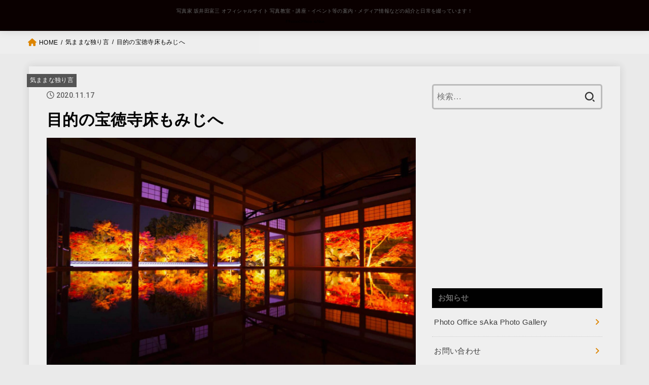

--- FILE ---
content_type: text/html; charset=UTF-8
request_url: https://photooffice.jp/archives/10218
body_size: 25060
content:
<!doctype html><html lang="ja"><head><meta charset="utf-8"><meta http-equiv="X-UA-Compatible" content="IE=edge"><meta name="HandheldFriendly" content="True"><meta name="MobileOptimized" content="320"><meta name="viewport" content="width=device-width, initial-scale=1"/><link rel="pingback" href="https://photooffice.jp/xmlrpc.php"><title>目的の宝徳寺床もみじへ &#8211; PhotoOffice sAka</title><meta name='robots' content='max-image-preview:large' /><style>img:is([sizes="auto" i], [sizes^="auto," i]) { contain-intrinsic-size: 3000px 1500px }</style><link rel='dns-prefetch' href='//webfonts.sakura.ne.jp' /><link rel='dns-prefetch' href='//fonts.googleapis.com' /><link rel='dns-prefetch' href='//cdnjs.cloudflare.com' /><link rel="alternate" type="application/rss+xml" title="PhotoOffice sAka &raquo; フィード" href="https://photooffice.jp/feed" /><link rel="alternate" type="application/rss+xml" title="PhotoOffice sAka &raquo; コメントフィード" href="https://photooffice.jp/comments/feed" /> <script type="text/javascript" id="wpp-js" src="https://photooffice.jp/wp-content/plugins/wordpress-popular-posts/assets/js/wpp.min.js?ver=7.2.0" data-sampling="0" data-sampling-rate="100" data-api-url="https://photooffice.jp/wp-json/wordpress-popular-posts" data-post-id="10218" data-token="e65d324f15" data-lang="0" data-debug="0"></script> <script defer src="[data-uri]"></script> <link rel='stylesheet' id='twb-open-sans-css' href='https://fonts.googleapis.com/css?family=Open+Sans:300,400,500,600,700,800&#038;display=swap' type='text/css' media='all' /><link rel='stylesheet' id='twbbwg-global-css' href='https://photooffice.jp/wp-content/cache/autoptimize/autoptimize_single_98975498b1a122de75a24dd80ade5719.php' type='text/css' media='all' /><link rel='stylesheet' id='sbi_styles-css' href='https://photooffice.jp/wp-content/plugins/instagram-feed/css/sbi-styles.min.css' type='text/css' media='all' /><style id='wp-emoji-styles-inline-css' type='text/css'>img.wp-smiley, img.emoji {
		display: inline !important;
		border: none !important;
		box-shadow: none !important;
		height: 1em !important;
		width: 1em !important;
		margin: 0 0.07em !important;
		vertical-align: -0.1em !important;
		background: none !important;
		padding: 0 !important;
	}</style><link rel='stylesheet' id='wp-block-library-css' href='https://photooffice.jp/wp-includes/css/dist/block-library/style.min.css' type='text/css' media='all' /><style id='classic-theme-styles-inline-css' type='text/css'>/*! This file is auto-generated */
.wp-block-button__link{color:#fff;background-color:#32373c;border-radius:9999px;box-shadow:none;text-decoration:none;padding:calc(.667em + 2px) calc(1.333em + 2px);font-size:1.125em}.wp-block-file__button{background:#32373c;color:#fff;text-decoration:none}</style><style id='global-styles-inline-css' type='text/css'>:root{--wp--preset--aspect-ratio--square: 1;--wp--preset--aspect-ratio--4-3: 4/3;--wp--preset--aspect-ratio--3-4: 3/4;--wp--preset--aspect-ratio--3-2: 3/2;--wp--preset--aspect-ratio--2-3: 2/3;--wp--preset--aspect-ratio--16-9: 16/9;--wp--preset--aspect-ratio--9-16: 9/16;--wp--preset--color--black: #000;--wp--preset--color--cyan-bluish-gray: #abb8c3;--wp--preset--color--white: #fff;--wp--preset--color--pale-pink: #f78da7;--wp--preset--color--vivid-red: #cf2e2e;--wp--preset--color--luminous-vivid-orange: #ff6900;--wp--preset--color--luminous-vivid-amber: #fcb900;--wp--preset--color--light-green-cyan: #7bdcb5;--wp--preset--color--vivid-green-cyan: #00d084;--wp--preset--color--pale-cyan-blue: #8ed1fc;--wp--preset--color--vivid-cyan-blue: #0693e3;--wp--preset--color--vivid-purple: #9b51e0;--wp--preset--color--mainttlbg: var(--main-ttl-bg);--wp--preset--color--mainttltext: var(--main-ttl-color);--wp--preset--gradient--vivid-cyan-blue-to-vivid-purple: linear-gradient(135deg,rgba(6,147,227,1) 0%,rgb(155,81,224) 100%);--wp--preset--gradient--light-green-cyan-to-vivid-green-cyan: linear-gradient(135deg,rgb(122,220,180) 0%,rgb(0,208,130) 100%);--wp--preset--gradient--luminous-vivid-amber-to-luminous-vivid-orange: linear-gradient(135deg,rgba(252,185,0,1) 0%,rgba(255,105,0,1) 100%);--wp--preset--gradient--luminous-vivid-orange-to-vivid-red: linear-gradient(135deg,rgba(255,105,0,1) 0%,rgb(207,46,46) 100%);--wp--preset--gradient--very-light-gray-to-cyan-bluish-gray: linear-gradient(135deg,rgb(238,238,238) 0%,rgb(169,184,195) 100%);--wp--preset--gradient--cool-to-warm-spectrum: linear-gradient(135deg,rgb(74,234,220) 0%,rgb(151,120,209) 20%,rgb(207,42,186) 40%,rgb(238,44,130) 60%,rgb(251,105,98) 80%,rgb(254,248,76) 100%);--wp--preset--gradient--blush-light-purple: linear-gradient(135deg,rgb(255,206,236) 0%,rgb(152,150,240) 100%);--wp--preset--gradient--blush-bordeaux: linear-gradient(135deg,rgb(254,205,165) 0%,rgb(254,45,45) 50%,rgb(107,0,62) 100%);--wp--preset--gradient--luminous-dusk: linear-gradient(135deg,rgb(255,203,112) 0%,rgb(199,81,192) 50%,rgb(65,88,208) 100%);--wp--preset--gradient--pale-ocean: linear-gradient(135deg,rgb(255,245,203) 0%,rgb(182,227,212) 50%,rgb(51,167,181) 100%);--wp--preset--gradient--electric-grass: linear-gradient(135deg,rgb(202,248,128) 0%,rgb(113,206,126) 100%);--wp--preset--gradient--midnight: linear-gradient(135deg,rgb(2,3,129) 0%,rgb(40,116,252) 100%);--wp--preset--font-size--small: 13px;--wp--preset--font-size--medium: 20px;--wp--preset--font-size--large: 36px;--wp--preset--font-size--x-large: 42px;--wp--preset--spacing--20: 0.44rem;--wp--preset--spacing--30: 0.67rem;--wp--preset--spacing--40: 1rem;--wp--preset--spacing--50: 1.5rem;--wp--preset--spacing--60: 2.25rem;--wp--preset--spacing--70: 3.38rem;--wp--preset--spacing--80: 5.06rem;--wp--preset--shadow--natural: 6px 6px 9px rgba(0, 0, 0, 0.2);--wp--preset--shadow--deep: 12px 12px 50px rgba(0, 0, 0, 0.4);--wp--preset--shadow--sharp: 6px 6px 0px rgba(0, 0, 0, 0.2);--wp--preset--shadow--outlined: 6px 6px 0px -3px rgba(255, 255, 255, 1), 6px 6px rgba(0, 0, 0, 1);--wp--preset--shadow--crisp: 6px 6px 0px rgba(0, 0, 0, 1);}:where(.is-layout-flex){gap: 0.5em;}:where(.is-layout-grid){gap: 0.5em;}body .is-layout-flex{display: flex;}.is-layout-flex{flex-wrap: wrap;align-items: center;}.is-layout-flex > :is(*, div){margin: 0;}body .is-layout-grid{display: grid;}.is-layout-grid > :is(*, div){margin: 0;}:where(.wp-block-columns.is-layout-flex){gap: 2em;}:where(.wp-block-columns.is-layout-grid){gap: 2em;}:where(.wp-block-post-template.is-layout-flex){gap: 1.25em;}:where(.wp-block-post-template.is-layout-grid){gap: 1.25em;}.has-black-color{color: var(--wp--preset--color--black) !important;}.has-cyan-bluish-gray-color{color: var(--wp--preset--color--cyan-bluish-gray) !important;}.has-white-color{color: var(--wp--preset--color--white) !important;}.has-pale-pink-color{color: var(--wp--preset--color--pale-pink) !important;}.has-vivid-red-color{color: var(--wp--preset--color--vivid-red) !important;}.has-luminous-vivid-orange-color{color: var(--wp--preset--color--luminous-vivid-orange) !important;}.has-luminous-vivid-amber-color{color: var(--wp--preset--color--luminous-vivid-amber) !important;}.has-light-green-cyan-color{color: var(--wp--preset--color--light-green-cyan) !important;}.has-vivid-green-cyan-color{color: var(--wp--preset--color--vivid-green-cyan) !important;}.has-pale-cyan-blue-color{color: var(--wp--preset--color--pale-cyan-blue) !important;}.has-vivid-cyan-blue-color{color: var(--wp--preset--color--vivid-cyan-blue) !important;}.has-vivid-purple-color{color: var(--wp--preset--color--vivid-purple) !important;}.has-black-background-color{background-color: var(--wp--preset--color--black) !important;}.has-cyan-bluish-gray-background-color{background-color: var(--wp--preset--color--cyan-bluish-gray) !important;}.has-white-background-color{background-color: var(--wp--preset--color--white) !important;}.has-pale-pink-background-color{background-color: var(--wp--preset--color--pale-pink) !important;}.has-vivid-red-background-color{background-color: var(--wp--preset--color--vivid-red) !important;}.has-luminous-vivid-orange-background-color{background-color: var(--wp--preset--color--luminous-vivid-orange) !important;}.has-luminous-vivid-amber-background-color{background-color: var(--wp--preset--color--luminous-vivid-amber) !important;}.has-light-green-cyan-background-color{background-color: var(--wp--preset--color--light-green-cyan) !important;}.has-vivid-green-cyan-background-color{background-color: var(--wp--preset--color--vivid-green-cyan) !important;}.has-pale-cyan-blue-background-color{background-color: var(--wp--preset--color--pale-cyan-blue) !important;}.has-vivid-cyan-blue-background-color{background-color: var(--wp--preset--color--vivid-cyan-blue) !important;}.has-vivid-purple-background-color{background-color: var(--wp--preset--color--vivid-purple) !important;}.has-black-border-color{border-color: var(--wp--preset--color--black) !important;}.has-cyan-bluish-gray-border-color{border-color: var(--wp--preset--color--cyan-bluish-gray) !important;}.has-white-border-color{border-color: var(--wp--preset--color--white) !important;}.has-pale-pink-border-color{border-color: var(--wp--preset--color--pale-pink) !important;}.has-vivid-red-border-color{border-color: var(--wp--preset--color--vivid-red) !important;}.has-luminous-vivid-orange-border-color{border-color: var(--wp--preset--color--luminous-vivid-orange) !important;}.has-luminous-vivid-amber-border-color{border-color: var(--wp--preset--color--luminous-vivid-amber) !important;}.has-light-green-cyan-border-color{border-color: var(--wp--preset--color--light-green-cyan) !important;}.has-vivid-green-cyan-border-color{border-color: var(--wp--preset--color--vivid-green-cyan) !important;}.has-pale-cyan-blue-border-color{border-color: var(--wp--preset--color--pale-cyan-blue) !important;}.has-vivid-cyan-blue-border-color{border-color: var(--wp--preset--color--vivid-cyan-blue) !important;}.has-vivid-purple-border-color{border-color: var(--wp--preset--color--vivid-purple) !important;}.has-vivid-cyan-blue-to-vivid-purple-gradient-background{background: var(--wp--preset--gradient--vivid-cyan-blue-to-vivid-purple) !important;}.has-light-green-cyan-to-vivid-green-cyan-gradient-background{background: var(--wp--preset--gradient--light-green-cyan-to-vivid-green-cyan) !important;}.has-luminous-vivid-amber-to-luminous-vivid-orange-gradient-background{background: var(--wp--preset--gradient--luminous-vivid-amber-to-luminous-vivid-orange) !important;}.has-luminous-vivid-orange-to-vivid-red-gradient-background{background: var(--wp--preset--gradient--luminous-vivid-orange-to-vivid-red) !important;}.has-very-light-gray-to-cyan-bluish-gray-gradient-background{background: var(--wp--preset--gradient--very-light-gray-to-cyan-bluish-gray) !important;}.has-cool-to-warm-spectrum-gradient-background{background: var(--wp--preset--gradient--cool-to-warm-spectrum) !important;}.has-blush-light-purple-gradient-background{background: var(--wp--preset--gradient--blush-light-purple) !important;}.has-blush-bordeaux-gradient-background{background: var(--wp--preset--gradient--blush-bordeaux) !important;}.has-luminous-dusk-gradient-background{background: var(--wp--preset--gradient--luminous-dusk) !important;}.has-pale-ocean-gradient-background{background: var(--wp--preset--gradient--pale-ocean) !important;}.has-electric-grass-gradient-background{background: var(--wp--preset--gradient--electric-grass) !important;}.has-midnight-gradient-background{background: var(--wp--preset--gradient--midnight) !important;}.has-small-font-size{font-size: var(--wp--preset--font-size--small) !important;}.has-medium-font-size{font-size: var(--wp--preset--font-size--medium) !important;}.has-large-font-size{font-size: var(--wp--preset--font-size--large) !important;}.has-x-large-font-size{font-size: var(--wp--preset--font-size--x-large) !important;}
:where(.wp-block-post-template.is-layout-flex){gap: 1.25em;}:where(.wp-block-post-template.is-layout-grid){gap: 1.25em;}
:where(.wp-block-columns.is-layout-flex){gap: 2em;}:where(.wp-block-columns.is-layout-grid){gap: 2em;}
:root :where(.wp-block-pullquote){font-size: 1.5em;line-height: 1.6;}</style><link rel='stylesheet' id='contact-form-7-css' href='https://photooffice.jp/wp-content/cache/autoptimize/autoptimize_single_3fd2afa98866679439097f4ab102fe0a.php' type='text/css' media='all' /><link rel='stylesheet' id='bwg_fonts-css' href='https://photooffice.jp/wp-content/cache/autoptimize/autoptimize_single_a9df041d122839ca80bde8891d0e7e14.php' type='text/css' media='all' /><link rel='stylesheet' id='sumoselect-css' href='https://photooffice.jp/wp-content/plugins/photo-gallery/css/sumoselect.min.css' type='text/css' media='all' /><link rel='stylesheet' id='mCustomScrollbar-css' href='https://photooffice.jp/wp-content/plugins/photo-gallery/css/jquery.mCustomScrollbar.min.css' type='text/css' media='all' /><link rel='stylesheet' id='bwg_googlefonts-css' href='https://fonts.googleapis.com/css?family=Ubuntu&#038;subset=greek,latin,greek-ext,vietnamese,cyrillic-ext,latin-ext,cyrillic' type='text/css' media='all' /><link rel='stylesheet' id='bwg_frontend-css' href='https://photooffice.jp/wp-content/plugins/photo-gallery/css/styles.min.css' type='text/css' media='all' /><link rel='stylesheet' id='pz-linkcard-css' href='https://photooffice.jp/wp-content/cache/autoptimize/autoptimize_single_ce34da093aa77647ca76b4380209678d.php' type='text/css' media='all' /><link rel='stylesheet' id='ppress-frontend-css' href='https://photooffice.jp/wp-content/plugins/wp-user-avatar/assets/css/frontend.min.css' type='text/css' media='all' /><link rel='stylesheet' id='ppress-flatpickr-css' href='https://photooffice.jp/wp-content/plugins/wp-user-avatar/assets/flatpickr/flatpickr.min.css' type='text/css' media='all' /><link rel='stylesheet' id='ppress-select2-css' href='https://photooffice.jp/wp-content/plugins/wp-user-avatar/assets/select2/select2.min.css' type='text/css' media='all' /><link rel='stylesheet' id='yop-public-css' href='https://photooffice.jp/wp-content/cache/autoptimize/autoptimize_single_5a54d394ded7eb2538a5f43f2b6e658c.php' type='text/css' media='all' /><link rel='stylesheet' id='wp-components-css' href='https://photooffice.jp/wp-includes/css/dist/components/style.min.css' type='text/css' media='all' /><link rel='stylesheet' id='godaddy-styles-css' href='https://photooffice.jp/wp-content/cache/autoptimize/autoptimize_single_0793ca35f5d388181a5e6c01688af110.php' type='text/css' media='all' /><link rel='stylesheet' id='wordpress-popular-posts-css-css' href='https://photooffice.jp/wp-content/cache/autoptimize/autoptimize_single_cff4a50b569f9d814cfe56378d2d03f7.php' type='text/css' media='all' /><link rel='stylesheet' id='stk_style-css' href='https://photooffice.jp/wp-content/cache/autoptimize/autoptimize_single_d3899b9b133aaa405d230e6c02ab4855.php' type='text/css' media='all' /><style id='stk_style-inline-css' type='text/css'>:root{--stk-base-font-family:"游ゴシック","Yu Gothic","游ゴシック体","YuGothic","Hiragino Kaku Gothic ProN",Meiryo,sans-serif;--stk-base-font-size-pc:103%;--stk-base-font-size-sp:103%;--stk-font-awesome-free:"Font Awesome 6 Free";--stk-font-awesome-brand:"Font Awesome 6 Brands";--wp--preset--font-size--medium:clamp(1.2em,2.5vw,20px);--wp--preset--font-size--large:clamp(1.5em,4.5vw,36px);--wp--preset--font-size--x-large:clamp(1.9em,5.25vw,42px);--wp--style--gallery-gap-default:.5em;--stk-margin:1.6em;--main-text-color:#000;--main-link-color:#dd8500;--main-link-color-hover:#e52b2b;--main-ttl-bg:#000;--main-ttl-bg-rgba:rgba(0,0,0,.1);--main-ttl-color:#6b6b6b;--header-bg:#0a0000;--header-bg-overlay:#fff;--header-logo-color:#898989;--header-text-color:#666;--inner-content-bg:#efefef;--label-bg:#545454;--label-text-color:#fff;--slider-text-color:#444;--side-text-color:#3e3e3e;--footer-bg:#000;--footer-text-color:#CACACA;--footer-link-color:#565656;--new-mark-bg:#ff6347;--oc-box-blue:#82c8e2;--oc-box-blue-inner:#d4f3ff;--oc-box-red:#ee5656;--oc-box-red-inner:#feeeed;--oc-box-yellow:#f7cf2e;--oc-box-yellow-inner:#fffae2;--oc-box-green:#39cd75;--oc-box-green-inner:#e8fbf0;--oc-box-pink:#f7b2b2;--oc-box-pink-inner:#fee;--oc-box-gray:#9c9c9c;--oc-box-gray-inner:#f5f5f5;--oc-box-black:#313131;--oc-box-black-inner:#404040;--oc-btn-rich_yellow:#f7cf2e;--oc-btn-rich_yellow-sdw:#ecb254;--oc-btn-rich_pink:#ee5656;--oc-btn-rich_pink-sdw:#d34e4e;--oc-btn-rich_orange:#ef9b2f;--oc-btn-rich_orange-sdw:#cc8c23;--oc-btn-rich_green:#39cd75;--oc-btn-rich_green-sdw:#1eae59;--oc-btn-rich_blue:#19b4ce;--oc-btn-rich_blue-sdw:#07889d;--oc-base-border-color:rgba(125,125,125,.3);--oc-has-background-basic-padding:1.1em;--stk-maker-yellow:#ff6;--stk-maker-pink:#ffd5d5;--stk-maker-blue:#b5dfff;--stk-maker-green:#cff7c7}
ul.wpp-list{counter-reset:number}ul.wpp-list li{list-style:none;position:relative;border-bottom:1px solid #ddd;margin:0;padding-bottom:.75em}ul.wpp-list li a::before{counter-increment:number;content:counter(number);background-color:var(--main-ttl-bg);color:var(--main-ttl-color);margin-right:3px;width:1.5em;height:1.5em;line-height:1.5em;font-size:75%;border-radius:3px;font-weight:bold;display:block;text-align:center;position:absolute;left:2px;top:2px;z-index:1}ul.wpp-list img{margin-bottom:0;margin-right:5px}ul.wpp-list li a.wpp-post-title{display:block}ul.wpp-list li a.wpp-post-title::before,ul.wpp-list li .wpp-author a::before,ul.wpp-list li .wpp-category a::before{content:none}ul.wpp-list .wpp-excerpt{font-size:80%}</style><link rel='stylesheet' id='stk_child-style-css' href='https://photooffice.jp/wp-content/cache/autoptimize/autoptimize_single_b15f6c956fcd831ec6af00c162fad377.php' type='text/css' media='all' /><link rel='stylesheet' id='gf_font-css' href='https://fonts.googleapis.com/css2?family=Roboto:wght@500;900&#038;display=swap' type='text/css' media='all' /><style id='gf_font-inline-css' type='text/css'>.gf {font-family: "Roboto", "游ゴシック", "Yu Gothic", "游ゴシック体", "YuGothic", "Hiragino Kaku Gothic ProN", Meiryo, sans-serif;}</style><link rel='stylesheet' id='fontawesome-css' href='https://cdnjs.cloudflare.com/ajax/libs/font-awesome/6.1.1/css/all.min.css' type='text/css' media='all' /> <script type="text/javascript" src="https://photooffice.jp/wp-includes/js/jquery/jquery.min.js" id="jquery-core-js"></script> <script defer type="text/javascript" src="https://photooffice.jp/wp-includes/js/jquery/jquery-migrate.min.js" id="jquery-migrate-js"></script> <script defer id="jquery-js-after" src="[data-uri]"></script> <script defer type="text/javascript" src="https://photooffice.jp/wp-content/cache/autoptimize/autoptimize_single_3fb461c1b082f494c9e0eaaafcf8bd72.php" id="twbbwg-circle-js"></script> <script defer id="twbbwg-global-js-extra" src="[data-uri]"></script> <script defer type="text/javascript" src="https://photooffice.jp/wp-content/cache/autoptimize/autoptimize_single_2c7284f4ed47a54704650cdd9a1d5ffb.php" id="twbbwg-global-js"></script> <script defer type="text/javascript" src="//webfonts.sakura.ne.jp/js/sakurav3.js?fadein=0" id="typesquare_std-js"></script> <script defer type="text/javascript" src="https://photooffice.jp/wp-content/plugins/photo-gallery/js/jquery.sumoselect.min.js" id="sumoselect-js"></script> <script defer type="text/javascript" src="https://photooffice.jp/wp-content/plugins/photo-gallery/js/tocca.min.js" id="bwg_mobile-js"></script> <script defer type="text/javascript" src="https://photooffice.jp/wp-content/plugins/photo-gallery/js/jquery.mCustomScrollbar.concat.min.js" id="mCustomScrollbar-js"></script> <script defer type="text/javascript" src="https://photooffice.jp/wp-content/plugins/photo-gallery/js/jquery.fullscreen.min.js" id="jquery-fullscreen-js"></script> <script defer id="bwg_frontend-js-extra" src="[data-uri]"></script> <script defer type="text/javascript" src="https://photooffice.jp/wp-content/plugins/photo-gallery/js/scripts.min.js" id="bwg_frontend-js"></script> <script defer type="text/javascript" src="https://photooffice.jp/wp-content/plugins/wp-user-avatar/assets/flatpickr/flatpickr.min.js" id="ppress-flatpickr-js"></script> <script defer type="text/javascript" src="https://photooffice.jp/wp-content/plugins/wp-user-avatar/assets/select2/select2.min.js" id="ppress-select2-js"></script> <script defer id="yop-public-js-extra" src="[data-uri]"></script> <script defer type="text/javascript" src="https://photooffice.jp/wp-content/plugins/yop-poll/public/assets/js/yop-poll-public-6.5.36.min.js" id="yop-public-js"></script> <link rel="https://api.w.org/" href="https://photooffice.jp/wp-json/" /><link rel="alternate" title="JSON" type="application/json" href="https://photooffice.jp/wp-json/wp/v2/posts/10218" /><link rel="EditURI" type="application/rsd+xml" title="RSD" href="https://photooffice.jp/xmlrpc.php?rsd" /><link rel="canonical" href="https://photooffice.jp/archives/10218" /><link rel='shortlink' href='https://photooffice.jp/?p=10218' /><link rel="alternate" title="oEmbed (JSON)" type="application/json+oembed" href="https://photooffice.jp/wp-json/oembed/1.0/embed?url=https%3A%2F%2Fphotooffice.jp%2Farchives%2F10218" /><link rel="alternate" title="oEmbed (XML)" type="text/xml+oembed" href="https://photooffice.jp/wp-json/oembed/1.0/embed?url=https%3A%2F%2Fphotooffice.jp%2Farchives%2F10218&#038;format=xml" /><style id="wpp-loading-animation-styles">@-webkit-keyframes bgslide{from{background-position-x:0}to{background-position-x:-200%}}@keyframes bgslide{from{background-position-x:0}to{background-position-x:-200%}}.wpp-widget-block-placeholder,.wpp-shortcode-placeholder{margin:0 auto;width:60px;height:3px;background:#dd3737;background:linear-gradient(90deg,#dd3737 0%,#571313 10%,#dd3737 100%);background-size:200% auto;border-radius:3px;-webkit-animation:bgslide 1s infinite linear;animation:bgslide 1s infinite linear}</style> <script data-ad-client="ca-pub-4808749273667066" async src="https://pagead2.googlesyndication.com/pagead/js/adsbygoogle.js"></script><meta name="thumbnail" content="https://photooffice.jp/wp-content/uploads/2020/11/125995192_3926225007402424_6039239953990810040_o.jpg" /><style type="text/css" id="custom-background-css">body.custom-background { background-color: #eaeaea; }</style><link rel="icon" href="https://photooffice.jp/wp-content/uploads/2017/05/cropped-logo-1-32x32.png" sizes="32x32" /><link rel="icon" href="https://photooffice.jp/wp-content/uploads/2017/05/cropped-logo-1-192x192.png" sizes="192x192" /><link rel="apple-touch-icon" href="https://photooffice.jp/wp-content/uploads/2017/05/cropped-logo-1-180x180.png" /><meta name="msapplication-TileImage" content="https://photooffice.jp/wp-content/uploads/2017/05/cropped-logo-1-270x270.png" /></head><body class="post-template-default single single-post postid-10218 single-format-standard custom-background wp-custom-logo wp-embed-responsive gf_Roboto h_layout_pc_center_wide h_layout_sp_center"> <svg xmlns="http://www.w3.org/2000/svg" width="0" height="0" focusable="false" role="none" style="visibility: hidden; position: absolute; left: -9999px; overflow: hidden;"><defs> <symbol viewBox="0 0 512 512" id="stk-facebook-svg"><path d="M504 256C504 119 393 8 256 8S8 119 8 256c0 123.78 90.69 226.38 209.25 245V327.69h-63V256h63v-54.64c0-62.15 37-96.48 93.67-96.48 27.14 0 55.52 4.84 55.52 4.84v61h-31.28c-30.8 0-40.41 19.12-40.41 38.73V256h68.78l-11 71.69h-57.78V501C413.31 482.38 504 379.78 504 256z"/></symbol> <symbol viewBox="0 0 512 512" id="stk-twitter-svg"><path d="M459.37 151.716c.325 4.548.325 9.097.325 13.645 0 138.72-105.583 298.558-298.558 298.558-59.452 0-114.68-17.219-161.137-47.106 8.447.974 16.568 1.299 25.34 1.299 49.055 0 94.213-16.568 130.274-44.832-46.132-.975-84.792-31.188-98.112-72.772 6.498.974 12.995 1.624 19.818 1.624 9.421 0 18.843-1.3 27.614-3.573-48.081-9.747-84.143-51.98-84.143-102.985v-1.299c13.969 7.797 30.214 12.67 47.431 13.319-28.264-18.843-46.781-51.005-46.781-87.391 0-19.492 5.197-37.36 14.294-52.954 51.655 63.675 129.3 105.258 216.365 109.807-1.624-7.797-2.599-15.918-2.599-24.04 0-57.828 46.782-104.934 104.934-104.934 30.213 0 57.502 12.67 76.67 33.137 23.715-4.548 46.456-13.32 66.599-25.34-7.798 24.366-24.366 44.833-46.132 57.827 21.117-2.273 41.584-8.122 60.426-16.243-14.292 20.791-32.161 39.308-52.628 54.253z"/></symbol> <symbol viewBox="0 0 576 512" id="stk-youtube-svg"><path d="M549.655 124.083c-6.281-23.65-24.787-42.276-48.284-48.597C458.781 64 288 64 288 64S117.22 64 74.629 75.486c-23.497 6.322-42.003 24.947-48.284 48.597-11.412 42.867-11.412 132.305-11.412 132.305s0 89.438 11.412 132.305c6.281 23.65 24.787 41.5 48.284 47.821C117.22 448 288 448 288 448s170.78 0 213.371-11.486c23.497-6.321 42.003-24.171 48.284-47.821 11.412-42.867 11.412-132.305 11.412-132.305s0-89.438-11.412-132.305zm-317.51 213.508V175.185l142.739 81.205-142.739 81.201z"/></symbol> <symbol viewBox="0 0 448 512" id="stk-instagram-svg"><path d="M224.1 141c-63.6 0-114.9 51.3-114.9 114.9s51.3 114.9 114.9 114.9S339 319.5 339 255.9 287.7 141 224.1 141zm0 189.6c-41.1 0-74.7-33.5-74.7-74.7s33.5-74.7 74.7-74.7 74.7 33.5 74.7 74.7-33.6 74.7-74.7 74.7zm146.4-194.3c0 14.9-12 26.8-26.8 26.8-14.9 0-26.8-12-26.8-26.8s12-26.8 26.8-26.8 26.8 12 26.8 26.8zm76.1 27.2c-1.7-35.9-9.9-67.7-36.2-93.9-26.2-26.2-58-34.4-93.9-36.2-37-2.1-147.9-2.1-184.9 0-35.8 1.7-67.6 9.9-93.9 36.1s-34.4 58-36.2 93.9c-2.1 37-2.1 147.9 0 184.9 1.7 35.9 9.9 67.7 36.2 93.9s58 34.4 93.9 36.2c37 2.1 147.9 2.1 184.9 0 35.9-1.7 67.7-9.9 93.9-36.2 26.2-26.2 34.4-58 36.2-93.9 2.1-37 2.1-147.8 0-184.8zM398.8 388c-7.8 19.6-22.9 34.7-42.6 42.6-29.5 11.7-99.5 9-132.1 9s-102.7 2.6-132.1-9c-19.6-7.8-34.7-22.9-42.6-42.6-11.7-29.5-9-99.5-9-132.1s-2.6-102.7 9-132.1c7.8-19.6 22.9-34.7 42.6-42.6 29.5-11.7 99.5-9 132.1-9s102.7-2.6 132.1 9c19.6 7.8 34.7 22.9 42.6 42.6 11.7 29.5 9 99.5 9 132.1s2.7 102.7-9 132.1z"/></symbol> <symbol viewBox="0 0 32 32" id="stk-line-svg"><path d="M25.82 13.151c0.465 0 0.84 0.38 0.84 0.841 0 0.46-0.375 0.84-0.84 0.84h-2.34v1.5h2.34c0.465 0 0.84 0.377 0.84 0.84 0 0.459-0.375 0.839-0.84 0.839h-3.181c-0.46 0-0.836-0.38-0.836-0.839v-6.361c0-0.46 0.376-0.84 0.84-0.84h3.181c0.461 0 0.836 0.38 0.836 0.84 0 0.465-0.375 0.84-0.84 0.84h-2.34v1.5zM20.68 17.172c0 0.36-0.232 0.68-0.576 0.795-0.085 0.028-0.177 0.041-0.265 0.041-0.281 0-0.521-0.12-0.68-0.333l-3.257-4.423v3.92c0 0.459-0.372 0.839-0.841 0.839-0.461 0-0.835-0.38-0.835-0.839v-6.361c0-0.36 0.231-0.68 0.573-0.793 0.080-0.031 0.181-0.044 0.259-0.044 0.26 0 0.5 0.139 0.66 0.339l3.283 4.44v-3.941c0-0.46 0.376-0.84 0.84-0.84 0.46 0 0.84 0.38 0.84 0.84zM13.025 17.172c0 0.459-0.376 0.839-0.841 0.839-0.46 0-0.836-0.38-0.836-0.839v-6.361c0-0.46 0.376-0.84 0.84-0.84 0.461 0 0.837 0.38 0.837 0.84zM9.737 18.011h-3.181c-0.46 0-0.84-0.38-0.84-0.839v-6.361c0-0.46 0.38-0.84 0.84-0.84 0.464 0 0.84 0.38 0.84 0.84v5.521h2.341c0.464 0 0.839 0.377 0.839 0.84 0 0.459-0.376 0.839-0.839 0.839zM32 13.752c0-7.161-7.18-12.989-16-12.989s-16 5.828-16 12.989c0 6.415 5.693 11.789 13.38 12.811 0.521 0.109 1.231 0.344 1.411 0.787 0.16 0.401 0.105 1.021 0.051 1.44l-0.219 1.36c-0.060 0.401-0.32 1.581 1.399 0.86 1.721-0.719 9.221-5.437 12.581-9.3 2.299-2.519 3.397-5.099 3.397-7.957z"/></symbol> <symbol viewBox="0 0 50 50" id="stk-feedly-svg"><path d="M20.42,44.65h9.94c1.59,0,3.12-.63,4.25-1.76l12-12c2.34-2.34,2.34-6.14,0-8.48L29.64,5.43c-2.34-2.34-6.14-2.34-8.48,0L4.18,22.4c-2.34,2.34-2.34,6.14,0,8.48l12,12c1.12,1.12,2.65,1.76,4.24,1.76Zm-2.56-11.39l-.95-.95c-.39-.39-.39-1.02,0-1.41l7.07-7.07c.39-.39,1.02-.39,1.41,0l2.12,2.12c.39,.39,.39,1.02,0,1.41l-5.9,5.9c-.19,.19-.44,.29-.71,.29h-2.34c-.27,0-.52-.11-.71-.29Zm10.36,4.71l-.95,.95c-.19,.19-.44,.29-.71,.29h-2.34c-.27,0-.52-.11-.71-.29l-.95-.95c-.39-.39-.39-1.02,0-1.41l2.12-2.12c.39-.39,1.02-.39,1.41,0l2.12,2.12c.39,.39,.39,1.02,0,1.41ZM11.25,25.23l12.73-12.73c.39-.39,1.02-.39,1.41,0l2.12,2.12c.39,.39,.39,1.02,0,1.41l-11.55,11.55c-.19,.19-.45,.29-.71,.29h-2.34c-.27,0-.52-.11-.71-.29l-.95-.95c-.39-.39-.39-1.02,0-1.41Z"/></symbol> <symbol viewBox="0 0 448 512" id="stk-tiktok-svg"><path d="M448,209.91a210.06,210.06,0,0,1-122.77-39.25V349.38A162.55,162.55,0,1,1,185,188.31V278.2a74.62,74.62,0,1,0,52.23,71.18V0l88,0a121.18,121.18,0,0,0,1.86,22.17h0A122.18,122.18,0,0,0,381,102.39a121.43,121.43,0,0,0,67,20.14Z"/></symbol> <symbol viewBox="0 0 50 50" id="stk-hatebu-svg"><path d="M5.53,7.51c5.39,0,10.71,0,16.02,0,.73,0,1.47,.06,2.19,.19,3.52,.6,6.45,3.36,6.99,6.54,.63,3.68-1.34,7.09-5.02,8.67-.32,.14-.63,.27-1.03,.45,3.69,.93,6.25,3.02,7.37,6.59,1.79,5.7-2.32,11.79-8.4,12.05-6.01,.26-12.03,.06-18.13,.06V7.51Zm8.16,28.37c.16,.03,.26,.07,.35,.07,1.82,0,3.64,.03,5.46,0,2.09-.03,3.73-1.58,3.89-3.62,.14-1.87-1.28-3.79-3.27-3.97-2.11-.19-4.25-.04-6.42-.04v7.56Zm-.02-13.77c1.46,0,2.83,0,4.2,0,.29,0,.58,0,.86-.03,1.67-.21,3.01-1.53,3.17-3.12,.16-1.62-.75-3.32-2.36-3.61-1.91-.34-3.89-.25-5.87-.35v7.1Z"/><path d="M43.93,30.53h-7.69V7.59h7.69V30.53Z"/><path d="M44,38.27c0,2.13-1.79,3.86-3.95,3.83-2.12-.03-3.86-1.77-3.85-3.85,0-2.13,1.8-3.86,3.96-3.83,2.12,.03,3.85,1.75,3.84,3.85Z"/></symbol> <symbol id="stk-pokect-svg" viewBox="0 0 50 50"><path d="M8.04,6.5c-2.24,.15-3.6,1.42-3.6,3.7v13.62c0,11.06,11,19.75,20.52,19.68,10.7-.08,20.58-9.11,20.58-19.68V10.2c0-2.28-1.44-3.57-3.7-3.7H8.04Zm8.67,11.08l8.25,7.84,8.26-7.84c3.7-1.55,5.31,2.67,3.79,3.9l-10.76,10.27c-.35,.33-2.23,.33-2.58,0l-10.76-10.27c-1.45-1.36,.44-5.65,3.79-3.9h0Z"/></symbol> <symbol id="stk-pinterest-svg" viewBox="0 0 50 50"><path d="M3.63,25c.11-6.06,2.25-11.13,6.43-15.19,4.18-4.06,9.15-6.12,14.94-6.18,6.23,.11,11.34,2.24,15.32,6.38,3.98,4.15,6,9.14,6.05,14.98-.11,6.01-2.25,11.06-6.43,15.15-4.18,4.09-9.15,6.16-14.94,6.21-2,0-4-.31-6.01-.92,.39-.61,.78-1.31,1.17-2.09,.44-.94,1-2.73,1.67-5.34,.17-.72,.42-1.7,.75-2.92,.39,.67,1.06,1.28,2,1.84,2.5,1.17,5.15,1.06,7.93-.33,2.89-1.67,4.9-4.26,6.01-7.76,1-3.67,.88-7.08-.38-10.22-1.25-3.15-3.49-5.41-6.72-6.8-4.06-1.17-8.01-1.04-11.85,.38s-6.51,3.85-8.01,7.3c-.39,1.28-.62,2.55-.71,3.8s-.04,2.47,.12,3.67,.59,2.27,1.25,3.21,1.56,1.67,2.67,2.17c.28,.11,.5,.11,.67,0,.22-.11,.44-.56,.67-1.33s.31-1.31,.25-1.59c-.06-.11-.17-.31-.33-.59-1.17-1.89-1.56-3.88-1.17-5.97,.39-2.09,1.25-3.85,2.59-5.3,2.06-1.84,4.47-2.84,7.22-3,2.75-.17,5.11,.59,7.05,2.25,1.06,1.22,1.74,2.7,2.04,4.42s.31,3.38,0,4.97c-.31,1.59-.85,3.07-1.63,4.47-1.39,2.17-3.03,3.28-4.92,3.34-1.11-.06-2.02-.49-2.71-1.29s-.91-1.74-.62-2.79c.11-.61,.44-1.81,1-3.59s.86-3.12,.92-4c-.17-2.12-1.14-3.2-2.92-3.26-1.39,.17-2.42,.79-3.09,1.88s-1.03,2.32-1.09,3.71c.17,1.62,.42,2.73,.75,3.34-.61,2.5-1.09,4.51-1.42,6.01-.11,.39-.42,1.59-.92,3.59s-.78,3.53-.83,4.59v2.34c-3.95-1.84-7.07-4.49-9.35-7.97-2.28-3.48-3.42-7.33-3.42-11.56Z"/></symbol> <symbol id="stk-user_url-svg" viewBox="0 0 50 50"><path d="M33.62,25c0,1.99-.11,3.92-.3,5.75H16.67c-.19-1.83-.38-3.76-.38-5.75s.19-3.92,.38-5.75h16.66c.19,1.83,.3,3.76,.3,5.75Zm13.65-5.75c.48,1.84,.73,3.76,.73,5.75s-.25,3.91-.73,5.75h-11.06c.19-1.85,.29-3.85,.29-5.75s-.1-3.9-.29-5.75h11.06Zm-.94-2.88h-10.48c-.9-5.74-2.68-10.55-4.97-13.62,7.04,1.86,12.76,6.96,15.45,13.62Zm-13.4,0h-15.87c.55-3.27,1.39-6.17,2.43-8.5,.94-2.12,1.99-3.66,3.01-4.63,1.01-.96,1.84-1.24,2.5-1.24s1.49,.29,2.5,1.24c1.02,.97,2.07,2.51,3.01,4.63,1.03,2.34,1.88,5.23,2.43,8.5h0Zm-29.26,0C6.37,9.72,12.08,4.61,19.12,2.76c-2.29,3.07-4.07,7.88-4.97,13.62H3.67Zm10.12,2.88c-.19,1.85-.37,3.77-.37,5.75s.18,3.9,.37,5.75H2.72c-.47-1.84-.72-3.76-.72-5.75s.25-3.91,.72-5.75H13.79Zm5.71,22.87c-1.03-2.34-1.88-5.23-2.43-8.5h15.87c-.55,3.27-1.39,6.16-2.43,8.5-.94,2.13-1.99,3.67-3.01,4.64-1.01,.95-1.84,1.24-2.58,1.24-.58,0-1.41-.29-2.42-1.24-1.02-.97-2.07-2.51-3.01-4.64h0Zm-.37,5.12c-7.04-1.86-12.76-6.96-15.45-13.62H14.16c.9,5.74,2.68,10.55,4.97,13.62h0Zm11.75,0c2.29-3.07,4.07-7.88,4.97-13.62h10.48c-2.7,6.66-8.41,11.76-15.45,13.62h0Z"/></symbol> <symbol id="stk-envelope-svg" viewBox="0 0 512 512"><path d="M464 64C490.5 64 512 85.49 512 112C512 127.1 504.9 141.3 492.8 150.4L275.2 313.6C263.8 322.1 248.2 322.1 236.8 313.6L19.2 150.4C7.113 141.3 0 127.1 0 112C0 85.49 21.49 64 48 64H464zM217.6 339.2C240.4 356.3 271.6 356.3 294.4 339.2L512 176V384C512 419.3 483.3 448 448 448H64C28.65 448 0 419.3 0 384V176L217.6 339.2z"/></symbol> </defs></svg><div id="container"><header id="header" class="stk_header wide"><div class="inner-header wrap"><div class="site__logo fs_ss"><p class="site_description">写真家 坂井田富三 オフィシャルサイト  写真教室・講座・イベント等の案内・メディア情報などの紹介と日常を綴っています！</p><p class="site__logo__title img"><a href="https://photooffice.jp/" class="custom-logo-link" rel="home"><img width="551" height="55" src="https://photooffice.jp/wp-content/uploads/2022/09/cropped-logo2.png" class="custom-logo" alt="PhotoOffice sAka" decoding="async" srcset="https://photooffice.jp/wp-content/uploads/2022/09/cropped-logo2.png 551w, https://photooffice.jp/wp-content/uploads/2022/09/cropped-logo2-485x48.png 485w" sizes="(max-width: 551px) 100vw, 551px" /></a></p></div></div></header><div id="breadcrumb" class="breadcrumb fadeIn pannavi_on"><div class="wrap"><ul class="breadcrumb__ul" itemscope itemtype="http://schema.org/BreadcrumbList"><li class="breadcrumb__li bc_homelink" itemprop="itemListElement" itemscope itemtype="http://schema.org/ListItem"><a class="breadcrumb__link" itemprop="item" href="https://photooffice.jp/"><span itemprop="name"> HOME</span></a><meta itemprop="position" content="1" /></li><li class="breadcrumb__li" itemprop="itemListElement" itemscope itemtype="http://schema.org/ListItem"><a class="breadcrumb__link" itemprop="item" href="https://photooffice.jp/archives/category/%e6%b0%97%e3%81%be%e3%81%be%e3%81%aa%e7%8b%ac%e3%82%8a%e8%a8%80"><span itemprop="name">気ままな独り言</span></a><meta itemprop="position" content="2" /></li><li class="breadcrumb__li" itemprop="itemListElement" itemscope itemtype="http://schema.org/ListItem" class="bc_posttitle"><span itemprop="name">目的の宝徳寺床もみじへ</span><meta itemprop="position" content="3" /></li></ul></div></div><div id="content"><div id="inner-content" class="fadeIn wrap"><main id="main"><article id="post-10218" class="post-10218 post type-post status-publish format-standard has-post-thumbnail hentry category-1415 article"><header class="article-header entry-header"><p class="byline entry-meta vcard"><span class="cat-name cat-id-1415"><a href="https://photooffice.jp/archives/category/%e6%b0%97%e3%81%be%e3%81%be%e3%81%aa%e7%8b%ac%e3%82%8a%e8%a8%80">気ままな独り言</a></span><time class="time__date gf entry-date updated">2020.11.17</time></p><h1 class="entry-title post-title" itemprop="headline" rel="bookmark">目的の宝徳寺床もみじへ</h1><figure class="eyecatch stk_post_main_thum"><img width="1616" height="1080" src="https://photooffice.jp/wp-content/uploads/2020/11/125995192_3926225007402424_6039239953990810040_o.jpg" class="stk_post_main_thum__img wp-post-image" alt="" decoding="async" fetchpriority="high" srcset="https://photooffice.jp/wp-content/uploads/2020/11/125995192_3926225007402424_6039239953990810040_o.jpg 1616w, https://photooffice.jp/wp-content/uploads/2020/11/125995192_3926225007402424_6039239953990810040_o-600x401.jpg 600w, https://photooffice.jp/wp-content/uploads/2020/11/125995192_3926225007402424_6039239953990810040_o-1024x684.jpg 1024w, https://photooffice.jp/wp-content/uploads/2020/11/125995192_3926225007402424_6039239953990810040_o-768x513.jpg 768w, https://photooffice.jp/wp-content/uploads/2020/11/125995192_3926225007402424_6039239953990810040_o-1536x1027.jpg 1536w" sizes="(max-width: 1616px) 100vw, 1616px" /></figure></header><section class="entry-content cf"><p>今日の目的地は群馬県桐生市の宝徳寺。</p><p>朝、清里を出発して佐久市経由で寄り道して</p><p>群馬県の富岡市の丹生湖のひまわり畑に！</p> <img decoding="async" class="alignnone size-large wp-image-10221" src="https://photooffice.jp/wp-content/uploads/2020/11/125223893_3925444370813821_6520577190069931744_o-1024x768.jpg" alt="" width="750" height="563" srcset="https://photooffice.jp/wp-content/uploads/2020/11/125223893_3925444370813821_6520577190069931744_o-1024x768.jpg 1024w, https://photooffice.jp/wp-content/uploads/2020/11/125223893_3925444370813821_6520577190069931744_o-600x450.jpg 600w, https://photooffice.jp/wp-content/uploads/2020/11/125223893_3925444370813821_6520577190069931744_o-768x576.jpg 768w, https://photooffice.jp/wp-content/uploads/2020/11/125223893_3925444370813821_6520577190069931744_o-1536x1152.jpg 1536w, https://photooffice.jp/wp-content/uploads/2020/11/125223893_3925444370813821_6520577190069931744_o.jpg 2048w" sizes="(max-width: 750px) 100vw, 750px" /><p>今年は長梅雨で夏に咲く予定のひまわりが枯れてしまって、</p><p>種をまきなおした結果、この時期に満開に！</p><p>ちょっと季節外れのひまわり畑です。</p><p>次に群馬県の沼田市の吹割の滝に移動。</p><p>ちょっとイメージと違ったかな～</p><p>水量も少なく迫力が無かったので、ほとんど撮影はせず次に移動。</p><p>本当は日光華厳の滝まで移動しようと計画していましたが、</p><p>時間が押してしまっているので、本来の目的地の桐生市宝徳寺へ移動。</p><p>ここも初めて行く場所なので、夜の特別拝観を見る前に一度明るい状態で拝観して撮影ポイントのチェック。</p> <img decoding="async" class="alignnone size-large wp-image-10219" src="https://photooffice.jp/wp-content/uploads/2020/11/126025686_3926007700757488_3452362207420959452_o-1024x684.jpg" alt="" width="750" height="501" srcset="https://photooffice.jp/wp-content/uploads/2020/11/126025686_3926007700757488_3452362207420959452_o-1024x684.jpg 1024w, https://photooffice.jp/wp-content/uploads/2020/11/126025686_3926007700757488_3452362207420959452_o-600x401.jpg 600w, https://photooffice.jp/wp-content/uploads/2020/11/126025686_3926007700757488_3452362207420959452_o-768x513.jpg 768w, https://photooffice.jp/wp-content/uploads/2020/11/126025686_3926007700757488_3452362207420959452_o-1536x1027.jpg 1536w, https://photooffice.jp/wp-content/uploads/2020/11/126025686_3926007700757488_3452362207420959452_o.jpg 1616w" sizes="(max-width: 750px) 100vw, 750px" /><p>夜の特別拝観は17時からなので、いったん車に戻って休憩し機材のセレクト。</p><p>キチンと事前チェックのおかげで、少ない拝観時間でしっかりと撮ることができました。</p> <img decoding="async" class="alignnone size-large wp-image-10220" src="https://photooffice.jp/wp-content/uploads/2020/11/125995192_3926225007402424_6039239953990810040_o-1024x684.jpg" alt="" width="750" height="501" srcset="https://photooffice.jp/wp-content/uploads/2020/11/125995192_3926225007402424_6039239953990810040_o-1024x684.jpg 1024w, https://photooffice.jp/wp-content/uploads/2020/11/125995192_3926225007402424_6039239953990810040_o-600x401.jpg 600w, https://photooffice.jp/wp-content/uploads/2020/11/125995192_3926225007402424_6039239953990810040_o-768x513.jpg 768w, https://photooffice.jp/wp-content/uploads/2020/11/125995192_3926225007402424_6039239953990810040_o-1536x1027.jpg 1536w, https://photooffice.jp/wp-content/uploads/2020/11/125995192_3926225007402424_6039239953990810040_o.jpg 1616w" sizes="(max-width: 750px) 100vw, 750px" /><p>ここから自宅まではおよそ100㎞</p><p>のんびり一般道で帰宅です。</p><p>&nbsp;</p><div class="add contentunder"><div id="text-8" class="widget widget_text"><div class="textwidget"><p><script async src="https://pagead2.googlesyndication.com/pagead/js/adsbygoogle.js"></script><br /> <br /> <ins class="adsbygoogle"
 style="display:block"
 data-ad-client="ca-pub-4808749273667066"
 data-ad-slot="3019316323"
 data-ad-format="auto"
 data-full-width-responsive="true"></ins><br /> <script>(adsbygoogle = window.adsbygoogle || []).push({});</script></p></div></div></div></section><footer class="article-footer"><ul class="post-categories"><li><a href="https://photooffice.jp/archives/category/%e6%b0%97%e3%81%be%e3%81%be%e3%81%aa%e7%8b%ac%e3%82%8a%e8%a8%80" rel="category tag">気ままな独り言</a></li></ul></footer></article><div id="single_foot"><div class="fb-likebtn" style="background-image: url(https://photooffice.jp/wp-content/uploads/2020/11/125995192_3926225007402424_6039239953990810040_o.jpg);"><div class="inner"><p class="like_text gf">FOLLOW</p><ul class="stk_sns_links"><li class="sns_li__facebook"><a href="https://www.facebook.com/tomizo.sakaida" aria-label="Facebook" title="Facebook" target="_blank" class="stk_sns_links__link --followbtn"><svg class="stk_sns__svgicon"><use xlink:href="#stk-facebook-svg" /></svg></a></li><li class="sns_li__twitter"><a href="https://twitter.com/tomizo_sakaida" aria-label="Twitter" title="Twitter" target="_blank" class="stk_sns_links__link --followbtn"><svg class="stk_sns__svgicon"><use xlink:href="#stk-twitter-svg" /></svg></a></li><li class="sns_li__instagram"><a href="https://www.instagram.com/tomizo.sakaida/" aria-label="Instagram" title="Instagram" target="_blank" class="stk_sns_links__link --followbtn"><svg class="stk_sns__svgicon"><use xlink:href="#stk-instagram-svg" /></svg></a></li></ul></div></div><div id="related-box" class="original-related"><div class="related-h h_ttl h2 gf">RECOMMEND</div><ul><li class="related_newpost__li"> <a href="https://photooffice.jp/archives/7516"><figure class="eyecatch of-cover"><img width="485" height="300" src="https://photooffice.jp/wp-content/uploads/2020/03/DSC1121-485x300.jpg" class="archives-eyecatch-image attachment-oc-post-thum wp-post-image" alt="" decoding="async" loading="lazy" /><span class="osusume-label cat-name cat-id-1415">気ままな独り言</span></figure><time class="time__date gf">2020.02.17</time><div class="ttl">e-TAXで確定申告完了</div> </a></li><li class="related_newpost__li"> <a href="https://photooffice.jp/archives/7725"><figure class="eyecatch of-cover"><img width="485" height="300" src="https://photooffice.jp/wp-content/uploads/2020/04/75418255_2900315846660017_997875697777115136_o-485x300.jpg" class="archives-eyecatch-image attachment-oc-post-thum wp-post-image" alt="" decoding="async" loading="lazy" /><span class="osusume-label cat-name cat-id-1415">気ままな独り言</span></figure><time class="time__date gf">2019.11.04</time><div class="ttl">姪っ子の結婚式</div> </a></li><li class="related_newpost__li"> <a href="https://photooffice.jp/archives/13495"><figure class="eyecatch of-cover"><img width="485" height="647" src="https://photooffice.jp/wp-content/uploads/2025/04/485147028_9973056606052537_350247003912839616_n-485x647.jpg" class="archives-eyecatch-image attachment-oc-post-thum wp-post-image" alt="" decoding="async" loading="lazy" srcset="https://photooffice.jp/wp-content/uploads/2025/04/485147028_9973056606052537_350247003912839616_n-485x647.jpg 485w, https://photooffice.jp/wp-content/uploads/2025/04/485147028_9973056606052537_350247003912839616_n-450x600.jpg 450w, https://photooffice.jp/wp-content/uploads/2025/04/485147028_9973056606052537_350247003912839616_n-768x1024.jpg 768w, https://photooffice.jp/wp-content/uploads/2025/04/485147028_9973056606052537_350247003912839616_n-1152x1536.jpg 1152w, https://photooffice.jp/wp-content/uploads/2025/04/485147028_9973056606052537_350247003912839616_n.jpg 1536w" sizes="auto, (max-width: 485px) 45vw, 485px" /><span class="osusume-label cat-name cat-id-1415">気ままな独り言</span></figure><time class="time__date gf">2025.03.23</time><div class="ttl">東京ドームでオープン戦</div> </a></li><li class="related_newpost__li"> <a href="https://photooffice.jp/archives/11666"><figure class="eyecatch of-cover"><img width="485" height="364" src="https://photooffice.jp/wp-content/uploads/2022/05/278788590_5502255093132733_720036646502978107_n-485x364.jpg" class="archives-eyecatch-image attachment-oc-post-thum wp-post-image" alt="" decoding="async" loading="lazy" srcset="https://photooffice.jp/wp-content/uploads/2022/05/278788590_5502255093132733_720036646502978107_n-485x364.jpg 485w, https://photooffice.jp/wp-content/uploads/2022/05/278788590_5502255093132733_720036646502978107_n-600x450.jpg 600w, https://photooffice.jp/wp-content/uploads/2022/05/278788590_5502255093132733_720036646502978107_n-1024x768.jpg 1024w, https://photooffice.jp/wp-content/uploads/2022/05/278788590_5502255093132733_720036646502978107_n-768x576.jpg 768w, https://photooffice.jp/wp-content/uploads/2022/05/278788590_5502255093132733_720036646502978107_n-1536x1152.jpg 1536w, https://photooffice.jp/wp-content/uploads/2022/05/278788590_5502255093132733_720036646502978107_n.jpg 2048w" sizes="auto, (max-width: 485px) 45vw, 485px" /><span class="osusume-label cat-name cat-id-1415">気ままな独り言</span></figure><time class="time__date gf">2022.04.17</time><div class="ttl">マリスタ佐々木君登板</div> </a></li><li class="related_newpost__li"> <a href="https://photooffice.jp/archives/9481"><figure class="eyecatch of-cover"><img width="485" height="300" src="https://photooffice.jp/wp-content/uploads/2020/04/59897425-B679-4DCE-BC74-0F0CCE5D68CE-485x300.jpeg" class="archives-eyecatch-image attachment-oc-post-thum wp-post-image" alt="" decoding="async" loading="lazy" /><span class="osusume-label cat-name cat-id-1415">気ままな独り言</span></figure><time class="time__date gf">2018.01.30</time><div class="ttl">移動開始</div> </a></li><li class="related_newpost__li"> <a href="https://photooffice.jp/archives/11429"><figure class="eyecatch of-cover"><img width="485" height="300" src="https://photooffice.jp/wp-content/uploads/2021/12/269781024_5128959593795620_952951108294426584_n-485x300.jpg" class="archives-eyecatch-image attachment-oc-post-thum wp-post-image" alt="" decoding="async" loading="lazy" /><span class="osusume-label cat-name cat-id-1415">気ままな独り言</span></figure><time class="time__date gf">2021.12.22</time><div class="ttl">ロケハン　川口オート</div> </a></li><li class="related_newpost__li"> <a href="https://photooffice.jp/archives/13468"><figure class="eyecatch of-cover"><img width="485" height="485" src="https://photooffice.jp/wp-content/uploads/2025/04/483877393_9913242502033948_3959336299472485039_n-485x485.jpg" class="archives-eyecatch-image attachment-oc-post-thum wp-post-image" alt="" decoding="async" loading="lazy" srcset="https://photooffice.jp/wp-content/uploads/2025/04/483877393_9913242502033948_3959336299472485039_n-485x485.jpg 485w, https://photooffice.jp/wp-content/uploads/2025/04/483877393_9913242502033948_3959336299472485039_n-600x600.jpg 600w, https://photooffice.jp/wp-content/uploads/2025/04/483877393_9913242502033948_3959336299472485039_n-1024x1024.jpg 1024w, https://photooffice.jp/wp-content/uploads/2025/04/483877393_9913242502033948_3959336299472485039_n-768x768.jpg 768w, https://photooffice.jp/wp-content/uploads/2025/04/483877393_9913242502033948_3959336299472485039_n-1536x1536.jpg 1536w, https://photooffice.jp/wp-content/uploads/2025/04/483877393_9913242502033948_3959336299472485039_n.jpg 2048w" sizes="auto, (max-width: 485px) 45vw, 485px" /><span class="osusume-label cat-name cat-id-1415">気ままな独り言</span></figure><time class="time__date gf">2025.03.13</time><div class="ttl">奈良へ</div> </a></li><li class="related_newpost__li"> <a href="https://photooffice.jp/archives/10122"><figure class="eyecatch of-cover"><img width="485" height="300" src="https://photooffice.jp/wp-content/uploads/2020/10/122314294_3845976038760655_8072737013345064591_o-485x300.jpg" class="archives-eyecatch-image attachment-oc-post-thum wp-post-image" alt="" decoding="async" loading="lazy" /><span class="osusume-label cat-name cat-id-1415">気ままな独り言</span></figure><time class="time__date gf">2020.10.21</time><div class="ttl">ひたち海浜公園と佐倉ふるさと広場</div> </a></li></ul></div><div class="stk_authorbox"><div class="h_ttl h2 gf">ABOUT US</div><div class="author_meta "><div class="author_img"><img alt='' src='https://photooffice.jp/wp-content/uploads/2021/01/S_DSCF9896-600x600.jpg' srcset='https://photooffice.jp/wp-content/uploads/2021/01/S_DSCF9896-600x600.jpg 2x' class='avatar avatar-150 photo' height='150' width='150' loading='lazy' decoding='async'/></div><div class="author_info"><div class="author_name">sAka（坂井田富三）</div><div class="author_description">1967年　愛知県生まれ 千葉県船橋市在住
写真小売業界で27年勤務したのち独立しフリーランスカメラマンとして活動中。
撮影ジャンルは、スポーツ・ネイチャー・ペット・動物・風景写真を中心に撮影しながら、
カメラ・レンズ、アクセサリーなどの製品レビューなどを執筆。  ■公益社団法人日本写真家協会(JPS)会員
■ソニーαアカデミー講師
■EIZO認定ColorEdgeアンバサダー</div><ul class="stk_sns_links"><li class="sns_li__twitter"> <a 
 href="https://twitter.com/tomizo_sakaida" 
 title="Twitter" 
 aria-label="Twitter" 
 class="no-icon stk_sns_links__link --author_sns"
 > <svg class="stk_sns__svgicon"><use xlink:href="#stk-twitter-svg" /></svg> </a></li><li class="sns_li__facebook"> <a 
 href="https://www.facebook.com/tomizo.sakaida/" 
 title="Facebook" 
 aria-label="Facebook" 
 class="no-icon stk_sns_links__link --author_sns"
 > <svg class="stk_sns__svgicon"><use xlink:href="#stk-facebook-svg" /></svg> </a></li><li class="sns_li__instagram"> <a 
 href="https://www.instagram.com/tomizo.sakaida/" 
 title="Instagram" 
 aria-label="Instagram" 
 class="no-icon stk_sns_links__link --author_sns"
 > <svg class="stk_sns__svgicon"><use xlink:href="#stk-instagram-svg" /></svg> </a></li></ul></div></div><div id="author-newpost"><div class="h_ttl h2"><span class="gf">NEW POST</span></div><ul><li class="related_newpost__li"> <a href="https://photooffice.jp/archives/13786"><figure class="eyecatch of-cover"><img width="485" height="364" src="https://photooffice.jp/wp-content/uploads/2025/11/585419252_25751010981163846_7618046774749177886_n-485x364.jpg" class="archives-eyecatch-image attachment-oc-post-thum wp-post-image" alt="" decoding="async" loading="lazy" srcset="https://photooffice.jp/wp-content/uploads/2025/11/585419252_25751010981163846_7618046774749177886_n-485x364.jpg 485w, https://photooffice.jp/wp-content/uploads/2025/11/585419252_25751010981163846_7618046774749177886_n-600x450.jpg 600w, https://photooffice.jp/wp-content/uploads/2025/11/585419252_25751010981163846_7618046774749177886_n-1024x768.jpg 1024w, https://photooffice.jp/wp-content/uploads/2025/11/585419252_25751010981163846_7618046774749177886_n-768x576.jpg 768w, https://photooffice.jp/wp-content/uploads/2025/11/585419252_25751010981163846_7618046774749177886_n-1536x1152.jpg 1536w, https://photooffice.jp/wp-content/uploads/2025/11/585419252_25751010981163846_7618046774749177886_n.jpg 2048w" sizes="auto, (max-width: 485px) 45vw, 485px" /><span class="osusume-label cat-name cat-id-1417">イベント情報</span></figure><time class="time__date gf">2025.11.21</time><div class="ttl">企画写真展「大切な写真をカタチにする喜び」</div> </a></li><li class="related_newpost__li"> <a href="https://photooffice.jp/archives/13781"><figure class="eyecatch of-cover"><img width="485" height="273" src="https://photooffice.jp/wp-content/uploads/2025/11/585674535_25745345115063766_8476456843289494108_n-485x273.jpg" class="archives-eyecatch-image attachment-oc-post-thum wp-post-image" alt="" decoding="async" loading="lazy" srcset="https://photooffice.jp/wp-content/uploads/2025/11/585674535_25745345115063766_8476456843289494108_n-485x273.jpg 485w, https://photooffice.jp/wp-content/uploads/2025/11/585674535_25745345115063766_8476456843289494108_n-600x338.jpg 600w, https://photooffice.jp/wp-content/uploads/2025/11/585674535_25745345115063766_8476456843289494108_n-1024x576.jpg 1024w, https://photooffice.jp/wp-content/uploads/2025/11/585674535_25745345115063766_8476456843289494108_n-768x432.jpg 768w, https://photooffice.jp/wp-content/uploads/2025/11/585674535_25745345115063766_8476456843289494108_n-1536x864.jpg 1536w, https://photooffice.jp/wp-content/uploads/2025/11/585674535_25745345115063766_8476456843289494108_n.jpg 2048w" sizes="auto, (max-width: 485px) 45vw, 485px" /><span class="osusume-label cat-name cat-id-1415">気ままな独り言</span></figure><time class="time__date gf">2025.11.20</time><div class="ttl">Inter BEE 2025</div> </a></li><li class="related_newpost__li"> <a href="https://photooffice.jp/archives/13775"><figure class="eyecatch of-cover"><img width="485" height="323" src="https://photooffice.jp/wp-content/uploads/2025/11/AR501063-485x323.jpg" class="archives-eyecatch-image attachment-oc-post-thum wp-post-image" alt="" decoding="async" loading="lazy" srcset="https://photooffice.jp/wp-content/uploads/2025/11/AR501063-485x323.jpg 485w, https://photooffice.jp/wp-content/uploads/2025/11/AR501063-600x400.jpg 600w, https://photooffice.jp/wp-content/uploads/2025/11/AR501063-1024x683.jpg 1024w, https://photooffice.jp/wp-content/uploads/2025/11/AR501063-768x512.jpg 768w, https://photooffice.jp/wp-content/uploads/2025/11/AR501063-1536x1024.jpg 1536w, https://photooffice.jp/wp-content/uploads/2025/11/AR501063-2048x1365.jpg 2048w" sizes="auto, (max-width: 485px) 45vw, 485px" /><span class="osusume-label cat-name cat-id-1415">気ままな独り言</span></figure><time class="time__date gf">2025.11.12</time><div class="ttl">浅草 酉の市</div> </a></li><li class="related_newpost__li"> <a href="https://photooffice.jp/archives/13770"><figure class="eyecatch of-cover"><img width="485" height="727" src="https://photooffice.jp/wp-content/uploads/2025/11/578640698_25624790250452587_1838855161169048702_n-485x727.jpg" class="archives-eyecatch-image attachment-oc-post-thum wp-post-image" alt="" decoding="async" loading="lazy" srcset="https://photooffice.jp/wp-content/uploads/2025/11/578640698_25624790250452587_1838855161169048702_n-485x727.jpg 485w, https://photooffice.jp/wp-content/uploads/2025/11/578640698_25624790250452587_1838855161169048702_n-400x600.jpg 400w, https://photooffice.jp/wp-content/uploads/2025/11/578640698_25624790250452587_1838855161169048702_n-683x1024.jpg 683w, https://photooffice.jp/wp-content/uploads/2025/11/578640698_25624790250452587_1838855161169048702_n-768x1151.jpg 768w, https://photooffice.jp/wp-content/uploads/2025/11/578640698_25624790250452587_1838855161169048702_n-1025x1536.jpg 1025w, https://photooffice.jp/wp-content/uploads/2025/11/578640698_25624790250452587_1838855161169048702_n.jpg 1366w" sizes="auto, (max-width: 485px) 45vw, 485px" /><span class="osusume-label cat-name cat-id-1415">気ままな独り言</span></figure><time class="time__date gf">2025.11.07</time><div class="ttl">秋の昭和記念公園</div> </a></li></ul></div></div></div></main><div id="sidebar1" class="sidebar" role="complementary"><div id="search-3" class="widget widget_search"><form role="search" method="get" class="searchform" action="https://photooffice.jp/"> <label class="searchform_label"> <span class="screen-reader-text">検索:</span> <input type="search" class="searchform_input" placeholder="検索&hellip;" value="" name="s" /> </label> <button type="submit" class="searchsubmit"> <svg version="1.1" class="stk_svgicon svgicon_searchform" xmlns="http://www.w3.org/2000/svg" xmlns:xlink="http://www.w3.org/1999/xlink" x="0px"
 y="0px" viewBox="0 0 50 50" style="enable-background:new 0 0 50 50;" xml:space="preserve"> <path fill="#333" d="M44.35,48.52l-4.95-4.95c-1.17-1.17-1.17-3.07,0-4.24l0,0c1.17-1.17,3.07-1.17,4.24,0l4.95,4.95c1.17,1.17,1.17,3.07,0,4.24
 l0,0C47.42,49.7,45.53,49.7,44.35,48.52z"/> <path fill="#333" d="M22.81,7c8.35,0,15.14,6.79,15.14,15.14s-6.79,15.14-15.14,15.14S7.67,30.49,7.67,22.14S14.46,7,22.81,7 M22.81,1
 C11.13,1,1.67,10.47,1.67,22.14s9.47,21.14,21.14,21.14s21.14-9.47,21.14-21.14S34.49,1,22.81,1L22.81,1z"/> </svg> </button></form></div><div id="text-6" class="widget widget_text"><div class="textwidget"><p><script async src="https://pagead2.googlesyndication.com/pagead/js/adsbygoogle.js"></script><ins class="adsbygoogle" style="display: block;" data-ad-client="ca-pub-4808749273667066" data-ad-slot="3019316323" data-ad-format="auto" data-full-width-responsive="true"></ins><script>(adsbygoogle = window.adsbygoogle || []).push({});</script></p></div></div><div id="pages-2" class="widget widget_pages"><h4 class="widgettitle gf"><span>お知らせ</span></h4><ul><li class="page_item page-item-7860"><a href="https://photooffice.jp/page-7860">Photo Office sAka Photo Gallery</a></li><li class="page_item page-item-7105"><a href="https://photooffice.jp/info">お問い合わせ</a></li><li class="page_item page-item-10377"><a href="https://photooffice.jp/page-10377">ソニーαアカデミーのご案内</a></li><li class="page_item page-item-7135"><a href="https://photooffice.jp/profile2">プロフィール</a></li><li class="page_item page-item-7337"><a href="https://photooffice.jp/page-7337">各種リンク</a></li></ul></div><div id="categories-2" class="widget widget_categories"><h4 class="widgettitle gf"><span>カテゴリー</span></h4><form action="https://photooffice.jp" method="get"><label class="screen-reader-text" for="cat">カテゴリー</label><select  name='cat' id='cat' class='postform'><option value='-1'>カテゴリーを選択</option><option class="level-0" value="1417">イベント情報&nbsp;&nbsp;(5)</option><option class="level-0" value="1418">バイク&nbsp;&nbsp;(24)</option><option class="level-0" value="1413">メディア・出版情報&nbsp;&nbsp;(19)</option><option class="level-0" value="1416">写真展情報&nbsp;&nbsp;(10)</option><option class="level-0" value="1415">気ままな独り言&nbsp;&nbsp;(1,278)</option><option class="level-0" value="1414">講座情報&nbsp;&nbsp;(7)</option> </select></form><script defer src="[data-uri]"></script> </div><div id="archives-2" class="widget widget_archive"><h4 class="widgettitle gf"><span>アーカイブ</span></h4> <label class="screen-reader-text" for="archives-dropdown-2">アーカイブ</label> <select id="archives-dropdown-2" name="archive-dropdown"><option value="">月を選択</option><option value='https://photooffice.jp/archives/date/2025/11'> 2025年11月 &nbsp;(4)</option><option value='https://photooffice.jp/archives/date/2025/10'> 2025年10月 &nbsp;(6)</option><option value='https://photooffice.jp/archives/date/2025/09'> 2025年9月 &nbsp;(5)</option><option value='https://photooffice.jp/archives/date/2025/08'> 2025年8月 &nbsp;(11)</option><option value='https://photooffice.jp/archives/date/2025/07'> 2025年7月 &nbsp;(7)</option><option value='https://photooffice.jp/archives/date/2025/06'> 2025年6月 &nbsp;(7)</option><option value='https://photooffice.jp/archives/date/2025/05'> 2025年5月 &nbsp;(10)</option><option value='https://photooffice.jp/archives/date/2025/04'> 2025年4月 &nbsp;(10)</option><option value='https://photooffice.jp/archives/date/2025/03'> 2025年3月 &nbsp;(17)</option><option value='https://photooffice.jp/archives/date/2025/02'> 2025年2月 &nbsp;(10)</option><option value='https://photooffice.jp/archives/date/2025/01'> 2025年1月 &nbsp;(7)</option><option value='https://photooffice.jp/archives/date/2024/12'> 2024年12月 &nbsp;(10)</option><option value='https://photooffice.jp/archives/date/2024/11'> 2024年11月 &nbsp;(13)</option><option value='https://photooffice.jp/archives/date/2024/10'> 2024年10月 &nbsp;(3)</option><option value='https://photooffice.jp/archives/date/2024/09'> 2024年9月 &nbsp;(2)</option><option value='https://photooffice.jp/archives/date/2024/08'> 2024年8月 &nbsp;(9)</option><option value='https://photooffice.jp/archives/date/2024/07'> 2024年7月 &nbsp;(6)</option><option value='https://photooffice.jp/archives/date/2024/06'> 2024年6月 &nbsp;(6)</option><option value='https://photooffice.jp/archives/date/2024/05'> 2024年5月 &nbsp;(4)</option><option value='https://photooffice.jp/archives/date/2024/04'> 2024年4月 &nbsp;(9)</option><option value='https://photooffice.jp/archives/date/2024/03'> 2024年3月 &nbsp;(3)</option><option value='https://photooffice.jp/archives/date/2024/02'> 2024年2月 &nbsp;(7)</option><option value='https://photooffice.jp/archives/date/2024/01'> 2024年1月 &nbsp;(3)</option><option value='https://photooffice.jp/archives/date/2023/12'> 2023年12月 &nbsp;(12)</option><option value='https://photooffice.jp/archives/date/2023/11'> 2023年11月 &nbsp;(10)</option><option value='https://photooffice.jp/archives/date/2023/10'> 2023年10月 &nbsp;(8)</option><option value='https://photooffice.jp/archives/date/2023/09'> 2023年9月 &nbsp;(13)</option><option value='https://photooffice.jp/archives/date/2023/08'> 2023年8月 &nbsp;(8)</option><option value='https://photooffice.jp/archives/date/2023/07'> 2023年7月 &nbsp;(11)</option><option value='https://photooffice.jp/archives/date/2023/06'> 2023年6月 &nbsp;(12)</option><option value='https://photooffice.jp/archives/date/2023/05'> 2023年5月 &nbsp;(12)</option><option value='https://photooffice.jp/archives/date/2023/04'> 2023年4月 &nbsp;(11)</option><option value='https://photooffice.jp/archives/date/2023/03'> 2023年3月 &nbsp;(16)</option><option value='https://photooffice.jp/archives/date/2023/02'> 2023年2月 &nbsp;(9)</option><option value='https://photooffice.jp/archives/date/2023/01'> 2023年1月 &nbsp;(11)</option><option value='https://photooffice.jp/archives/date/2022/12'> 2022年12月 &nbsp;(6)</option><option value='https://photooffice.jp/archives/date/2022/11'> 2022年11月 &nbsp;(10)</option><option value='https://photooffice.jp/archives/date/2022/10'> 2022年10月 &nbsp;(10)</option><option value='https://photooffice.jp/archives/date/2022/09'> 2022年9月 &nbsp;(10)</option><option value='https://photooffice.jp/archives/date/2022/08'> 2022年8月 &nbsp;(12)</option><option value='https://photooffice.jp/archives/date/2022/07'> 2022年7月 &nbsp;(14)</option><option value='https://photooffice.jp/archives/date/2022/06'> 2022年6月 &nbsp;(13)</option><option value='https://photooffice.jp/archives/date/2022/05'> 2022年5月 &nbsp;(12)</option><option value='https://photooffice.jp/archives/date/2022/04'> 2022年4月 &nbsp;(13)</option><option value='https://photooffice.jp/archives/date/2022/03'> 2022年3月 &nbsp;(12)</option><option value='https://photooffice.jp/archives/date/2022/02'> 2022年2月 &nbsp;(12)</option><option value='https://photooffice.jp/archives/date/2022/01'> 2022年1月 &nbsp;(14)</option><option value='https://photooffice.jp/archives/date/2021/12'> 2021年12月 &nbsp;(12)</option><option value='https://photooffice.jp/archives/date/2021/11'> 2021年11月 &nbsp;(14)</option><option value='https://photooffice.jp/archives/date/2021/10'> 2021年10月 &nbsp;(14)</option><option value='https://photooffice.jp/archives/date/2021/09'> 2021年9月 &nbsp;(11)</option><option value='https://photooffice.jp/archives/date/2021/08'> 2021年8月 &nbsp;(18)</option><option value='https://photooffice.jp/archives/date/2021/07'> 2021年7月 &nbsp;(16)</option><option value='https://photooffice.jp/archives/date/2021/06'> 2021年6月 &nbsp;(12)</option><option value='https://photooffice.jp/archives/date/2021/05'> 2021年5月 &nbsp;(11)</option><option value='https://photooffice.jp/archives/date/2021/04'> 2021年4月 &nbsp;(14)</option><option value='https://photooffice.jp/archives/date/2021/03'> 2021年3月 &nbsp;(20)</option><option value='https://photooffice.jp/archives/date/2021/02'> 2021年2月 &nbsp;(13)</option><option value='https://photooffice.jp/archives/date/2021/01'> 2021年1月 &nbsp;(13)</option><option value='https://photooffice.jp/archives/date/2020/12'> 2020年12月 &nbsp;(21)</option><option value='https://photooffice.jp/archives/date/2020/11'> 2020年11月 &nbsp;(22)</option><option value='https://photooffice.jp/archives/date/2020/10'> 2020年10月 &nbsp;(17)</option><option value='https://photooffice.jp/archives/date/2020/09'> 2020年9月 &nbsp;(21)</option><option value='https://photooffice.jp/archives/date/2020/08'> 2020年8月 &nbsp;(16)</option><option value='https://photooffice.jp/archives/date/2020/07'> 2020年7月 &nbsp;(23)</option><option value='https://photooffice.jp/archives/date/2020/06'> 2020年6月 &nbsp;(17)</option><option value='https://photooffice.jp/archives/date/2020/05'> 2020年5月 &nbsp;(13)</option><option value='https://photooffice.jp/archives/date/2020/04'> 2020年4月 &nbsp;(13)</option><option value='https://photooffice.jp/archives/date/2020/03'> 2020年3月 &nbsp;(18)</option><option value='https://photooffice.jp/archives/date/2020/02'> 2020年2月 &nbsp;(14)</option><option value='https://photooffice.jp/archives/date/2020/01'> 2020年1月 &nbsp;(14)</option><option value='https://photooffice.jp/archives/date/2019/12'> 2019年12月 &nbsp;(17)</option><option value='https://photooffice.jp/archives/date/2019/11'> 2019年11月 &nbsp;(16)</option><option value='https://photooffice.jp/archives/date/2019/10'> 2019年10月 &nbsp;(23)</option><option value='https://photooffice.jp/archives/date/2019/09'> 2019年9月 &nbsp;(17)</option><option value='https://photooffice.jp/archives/date/2019/08'> 2019年8月 &nbsp;(18)</option><option value='https://photooffice.jp/archives/date/2019/07'> 2019年7月 &nbsp;(20)</option><option value='https://photooffice.jp/archives/date/2019/06'> 2019年6月 &nbsp;(22)</option><option value='https://photooffice.jp/archives/date/2019/05'> 2019年5月 &nbsp;(20)</option><option value='https://photooffice.jp/archives/date/2019/04'> 2019年4月 &nbsp;(17)</option><option value='https://photooffice.jp/archives/date/2019/03'> 2019年3月 &nbsp;(21)</option><option value='https://photooffice.jp/archives/date/2019/02'> 2019年2月 &nbsp;(20)</option><option value='https://photooffice.jp/archives/date/2019/01'> 2019年1月 &nbsp;(17)</option><option value='https://photooffice.jp/archives/date/2018/12'> 2018年12月 &nbsp;(17)</option><option value='https://photooffice.jp/archives/date/2018/11'> 2018年11月 &nbsp;(21)</option><option value='https://photooffice.jp/archives/date/2018/10'> 2018年10月 &nbsp;(20)</option><option value='https://photooffice.jp/archives/date/2018/09'> 2018年9月 &nbsp;(18)</option><option value='https://photooffice.jp/archives/date/2018/08'> 2018年8月 &nbsp;(19)</option><option value='https://photooffice.jp/archives/date/2018/07'> 2018年7月 &nbsp;(23)</option><option value='https://photooffice.jp/archives/date/2018/06'> 2018年6月 &nbsp;(23)</option><option value='https://photooffice.jp/archives/date/2018/05'> 2018年5月 &nbsp;(21)</option><option value='https://photooffice.jp/archives/date/2018/04'> 2018年4月 &nbsp;(22)</option><option value='https://photooffice.jp/archives/date/2018/03'> 2018年3月 &nbsp;(18)</option><option value='https://photooffice.jp/archives/date/2018/02'> 2018年2月 &nbsp;(9)</option><option value='https://photooffice.jp/archives/date/2018/01'> 2018年1月 &nbsp;(22)</option><option value='https://photooffice.jp/archives/date/2017/12'> 2017年12月 &nbsp;(14)</option><option value='https://photooffice.jp/archives/date/2017/11'> 2017年11月 &nbsp;(20)</option> </select> <script defer src="[data-uri]"></script> </div></div></div></div><footer id="footer" class="footer"><div id="inner-footer" class="inner wrap cf"><div id="footer-bottom"><nav class="footer-links"><ul id="menu-%e5%90%8d%e7%a7%b0%e3%81%aa%e3%81%97" class="menu"><li id="menu-item-10414" class="menu-item menu-item-type-post_type menu-item-object-page menu-item-10414"><a href="https://photooffice.jp/page-7860">Photo Office sAka Photo Gallery</a></li><li id="menu-item-10413" class="menu-item menu-item-type-post_type menu-item-object-page menu-item-10413"><a href="https://photooffice.jp/page-10377">ソニーαアカデミーのご案内</a></li><li id="menu-item-7106" class="menu-item menu-item-type-post_type menu-item-object-page menu-item-7106"><a href="https://photooffice.jp/info">お問い合わせ</a></li><li id="menu-item-10416" class="menu-item menu-item-type-post_type menu-item-object-page menu-item-10416"><a href="https://photooffice.jp/profile2">プロフィール</a></li><li id="menu-item-7339" class="menu-item menu-item-type-post_type menu-item-object-page menu-item-7339"><a href="https://photooffice.jp/page-7337">リンク</a></li></ul></nav><p class="source-org copyright">&copy;Copyright 2025 <a href="https://photooffice.jp/" rel="nofollow">PhotoOffice sAka</a> .All Rights Reserved.</p></div></div></footer></div><div id="stk_observer_target"></div> <script defer src="[data-uri]"></script> <script defer id="stk-script-wow_fadein" src="[data-uri]"></script><div id="page-top"><a href="#container" class="pt-button" title="ページトップへ"></a></div><script defer id="stk-script-pt-active" src="[data-uri]"></script><script defer src="[data-uri]"></script><link rel='stylesheet' id='yahman_addons_base-css' href='https://photooffice.jp/wp-content/plugins/yahman-add-ons/assets/css/base.min.css' type='text/css' media='all' /> <script defer type="text/javascript" src="https://photooffice.jp/wp-content/cache/autoptimize/autoptimize_single_23443f3486906cc9bc9afb0133ddc022.php" id="coblocks-animation-js"></script> <script defer type="text/javascript" src="https://photooffice.jp/wp-content/cache/autoptimize/autoptimize_single_39665ee2dc57bef3021cf6babd84a7c6.php" id="coblocks-tiny-swiper-js"></script> <script defer id="coblocks-tinyswiper-initializer-js-extra" src="[data-uri]"></script> <script defer type="text/javascript" src="https://photooffice.jp/wp-content/cache/autoptimize/autoptimize_single_252a7a5bbb2e3dd12f13c550625cc8ba.php" id="coblocks-tinyswiper-initializer-js"></script> <script type="text/javascript" src="https://photooffice.jp/wp-includes/js/dist/hooks.min.js" id="wp-hooks-js"></script> <script type="text/javascript" src="https://photooffice.jp/wp-includes/js/dist/i18n.min.js" id="wp-i18n-js"></script> <script defer id="wp-i18n-js-after" src="[data-uri]"></script> <script defer type="text/javascript" src="https://photooffice.jp/wp-content/cache/autoptimize/autoptimize_single_2e187162915b1d22fd4558fee30f5613.php" id="swv-js"></script> <script defer id="contact-form-7-js-translations" src="[data-uri]"></script> <script defer id="contact-form-7-js-before" src="[data-uri]"></script> <script defer type="text/javascript" src="https://photooffice.jp/wp-content/cache/autoptimize/autoptimize_single_2912c657d0592cc532dff73d0d2ce7bb.php" id="contact-form-7-js"></script> <script defer id="ppress-frontend-script-js-extra" src="[data-uri]"></script> <script defer type="text/javascript" src="https://photooffice.jp/wp-content/plugins/wp-user-avatar/assets/js/frontend.min.js" id="ppress-frontend-script-js"></script> <script defer type="text/javascript" src="https://photooffice.jp/wp-content/themes/jstork19/js/remodal.min.js" id="remodal-js-js"></script> <script defer type="text/javascript" src="https://photooffice.jp/wp-content/cache/autoptimize/autoptimize_single_5d434ab98cf85e7eae112598b7f1e017.php" id="main-js-js"></script> <script defer type="text/javascript" src="https://photooffice.jp/wp-includes/js/comment-reply.min.js" id="comment-reply-js" data-wp-strategy="async"></script> </body></html>

--- FILE ---
content_type: text/html; charset=utf-8
request_url: https://www.google.com/recaptcha/api2/aframe
body_size: 266
content:
<!DOCTYPE HTML><html><head><meta http-equiv="content-type" content="text/html; charset=UTF-8"></head><body><script nonce="UtwaQNKlwZnzUEOvAfbWVw">/** Anti-fraud and anti-abuse applications only. See google.com/recaptcha */ try{var clients={'sodar':'https://pagead2.googlesyndication.com/pagead/sodar?'};window.addEventListener("message",function(a){try{if(a.source===window.parent){var b=JSON.parse(a.data);var c=clients[b['id']];if(c){var d=document.createElement('img');d.src=c+b['params']+'&rc='+(localStorage.getItem("rc::a")?sessionStorage.getItem("rc::b"):"");window.document.body.appendChild(d);sessionStorage.setItem("rc::e",parseInt(sessionStorage.getItem("rc::e")||0)+1);localStorage.setItem("rc::h",'1765953252525');}}}catch(b){}});window.parent.postMessage("_grecaptcha_ready", "*");}catch(b){}</script></body></html>